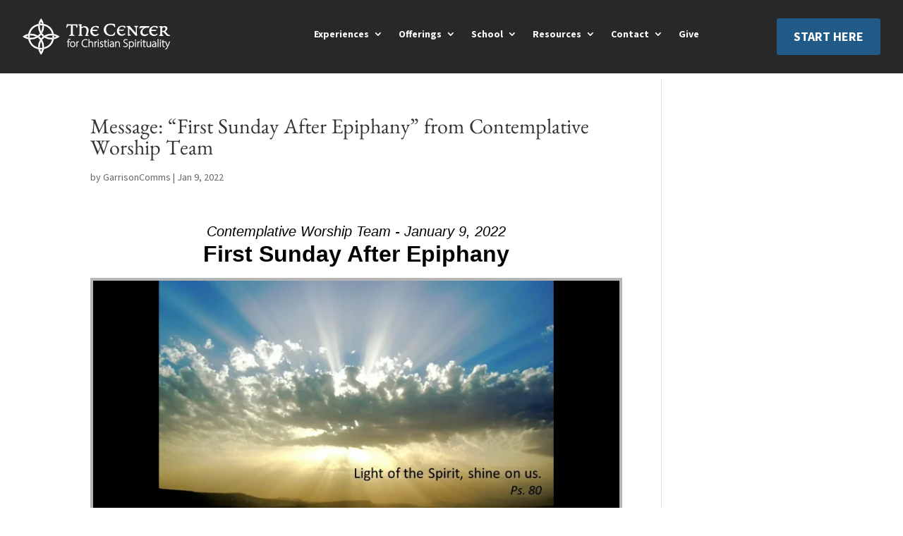

--- FILE ---
content_type: text/html; charset=UTF-8
request_url: https://player.vimeo.com/video/662783614?title=0&byline=0&portrait=0
body_size: 6317
content:
<!DOCTYPE html>
<html lang="en">
<head>
  <meta charset="utf-8">
  <meta name="viewport" content="width=device-width,initial-scale=1,user-scalable=yes">
  
  <link rel="canonical" href="https://player.vimeo.com/video/662783614">
  <meta name="googlebot" content="noindex,indexifembedded">
  
  
  <title>January 9, 2022 Contemplative Worship on Vimeo</title>
  <style>
      body, html, .player, .fallback {
          overflow: hidden;
          width: 100%;
          height: 100%;
          margin: 0;
          padding: 0;
      }
      .fallback {
          
              background-color: transparent;
          
      }
      .player.loading { opacity: 0; }
      .fallback iframe {
          position: fixed;
          left: 0;
          top: 0;
          width: 100%;
          height: 100%;
      }
  </style>
  <link rel="modulepreload" href="https://f.vimeocdn.com/p/4.46.25/js/player.module.js" crossorigin="anonymous">
  <link rel="modulepreload" href="https://f.vimeocdn.com/p/4.46.25/js/vendor.module.js" crossorigin="anonymous">
  <link rel="preload" href="https://f.vimeocdn.com/p/4.46.25/css/player.css" as="style">
</head>

<body>


<div class="vp-placeholder">
    <style>
        .vp-placeholder,
        .vp-placeholder-thumb,
        .vp-placeholder-thumb::before,
        .vp-placeholder-thumb::after {
            position: absolute;
            top: 0;
            bottom: 0;
            left: 0;
            right: 0;
        }
        .vp-placeholder {
            visibility: hidden;
            width: 100%;
            max-height: 100%;
            height: calc(720 / 1280 * 100vw);
            max-width: calc(1280 / 720 * 100vh);
            margin: auto;
        }
        .vp-placeholder-carousel {
            display: none;
            background-color: #000;
            position: absolute;
            left: 0;
            right: 0;
            bottom: -60px;
            height: 60px;
        }
    </style>

    

    
        <style>
            .vp-placeholder-thumb {
                overflow: hidden;
                width: 100%;
                max-height: 100%;
                margin: auto;
            }
            .vp-placeholder-thumb::before,
            .vp-placeholder-thumb::after {
                content: "";
                display: block;
                filter: blur(7px);
                margin: 0;
                background: url(https://i.vimeocdn.com/video/1343856743-452b120cd50597d28412250d15c50c8a3636b0804cad893f82aebf1161d65e29-d?mw=80&q=85) 50% 50% / contain no-repeat;
            }
            .vp-placeholder-thumb::before {
                 
                margin: -30px;
            }
        </style>
    

    <div class="vp-placeholder-thumb"></div>
    <div class="vp-placeholder-carousel"></div>
    <script>function placeholderInit(t,h,d,s,n,o){var i=t.querySelector(".vp-placeholder"),v=t.querySelector(".vp-placeholder-thumb");if(h){var p=function(){try{return window.self!==window.top}catch(a){return!0}}(),w=200,y=415,r=60;if(!p&&window.innerWidth>=w&&window.innerWidth<y){i.style.bottom=r+"px",i.style.maxHeight="calc(100vh - "+r+"px)",i.style.maxWidth="calc("+n+" / "+o+" * (100vh - "+r+"px))";var f=t.querySelector(".vp-placeholder-carousel");f.style.display="block"}}if(d){var e=new Image;e.onload=function(){var a=n/o,c=e.width/e.height;if(c<=.95*a||c>=1.05*a){var l=i.getBoundingClientRect(),g=l.right-l.left,b=l.bottom-l.top,m=window.innerWidth/g*100,x=window.innerHeight/b*100;v.style.height="calc("+e.height+" / "+e.width+" * "+m+"vw)",v.style.maxWidth="calc("+e.width+" / "+e.height+" * "+x+"vh)"}i.style.visibility="visible"},e.src=s}else i.style.visibility="visible"}
</script>
    <script>placeholderInit(document,  false ,  true , "https://i.vimeocdn.com/video/1343856743-452b120cd50597d28412250d15c50c8a3636b0804cad893f82aebf1161d65e29-d?mw=80\u0026q=85",  1280 ,  720 );</script>
</div>

<div id="player" class="player"></div>
<script>window.playerConfig = {"cdn_url":"https://f.vimeocdn.com","vimeo_api_url":"api.vimeo.com","request":{"files":{"dash":{"cdns":{"akfire_interconnect_quic":{"avc_url":"https://vod-adaptive-ak.vimeocdn.com/exp=1768778366~acl=%2Fd6e8ba84-6024-481b-98b4-a3fc4b84bea5%2Fpsid%3D3b8652c5075f702e1d61b14097690a55adc07e0f561bfd3f3c6057d2a2d3fc6e%2F%2A~hmac=8e03a717c9daea4b4e114c771a5d21068f67ad02a5120875879c5b897a137d2a/d6e8ba84-6024-481b-98b4-a3fc4b84bea5/psid=3b8652c5075f702e1d61b14097690a55adc07e0f561bfd3f3c6057d2a2d3fc6e/v2/playlist/av/primary/prot/cXNyPTE/playlist.json?omit=av1-hevc\u0026pathsig=8c953e4f~hJqtIw_ijkIiBL9sXjfYvW4ciK77CwCzAg_BIUmZviE\u0026qsr=1\u0026r=dXM%3D\u0026rh=2pmlT3","origin":"gcs","url":"https://vod-adaptive-ak.vimeocdn.com/exp=1768778366~acl=%2Fd6e8ba84-6024-481b-98b4-a3fc4b84bea5%2Fpsid%3D3b8652c5075f702e1d61b14097690a55adc07e0f561bfd3f3c6057d2a2d3fc6e%2F%2A~hmac=8e03a717c9daea4b4e114c771a5d21068f67ad02a5120875879c5b897a137d2a/d6e8ba84-6024-481b-98b4-a3fc4b84bea5/psid=3b8652c5075f702e1d61b14097690a55adc07e0f561bfd3f3c6057d2a2d3fc6e/v2/playlist/av/primary/prot/cXNyPTE/playlist.json?pathsig=8c953e4f~hJqtIw_ijkIiBL9sXjfYvW4ciK77CwCzAg_BIUmZviE\u0026qsr=1\u0026r=dXM%3D\u0026rh=2pmlT3"},"fastly_skyfire":{"avc_url":"https://skyfire.vimeocdn.com/1768778366-0x5f25c9777c6b675d0f2e56e7e9cf9deb186d1a06/d6e8ba84-6024-481b-98b4-a3fc4b84bea5/psid=3b8652c5075f702e1d61b14097690a55adc07e0f561bfd3f3c6057d2a2d3fc6e/v2/playlist/av/primary/prot/cXNyPTE/playlist.json?omit=av1-hevc\u0026pathsig=8c953e4f~hJqtIw_ijkIiBL9sXjfYvW4ciK77CwCzAg_BIUmZviE\u0026qsr=1\u0026r=dXM%3D\u0026rh=2pmlT3","origin":"gcs","url":"https://skyfire.vimeocdn.com/1768778366-0x5f25c9777c6b675d0f2e56e7e9cf9deb186d1a06/d6e8ba84-6024-481b-98b4-a3fc4b84bea5/psid=3b8652c5075f702e1d61b14097690a55adc07e0f561bfd3f3c6057d2a2d3fc6e/v2/playlist/av/primary/prot/cXNyPTE/playlist.json?pathsig=8c953e4f~hJqtIw_ijkIiBL9sXjfYvW4ciK77CwCzAg_BIUmZviE\u0026qsr=1\u0026r=dXM%3D\u0026rh=2pmlT3"}},"default_cdn":"akfire_interconnect_quic","separate_av":true,"streams":[{"profile":"d0b41bac-2bf2-4310-8113-df764d486192","id":"458ff1fb-c3b0-4886-9cde-1024b7c63218","fps":30,"quality":"240p"},{"profile":"165","id":"ad93a88a-8913-44a2-a807-09a9e82bf22a","fps":30,"quality":"540p"},{"profile":"164","id":"dc32db1f-4d2a-4407-9777-9512f1ac46b6","fps":30,"quality":"360p"},{"profile":"174","id":"f5bcc746-0d4e-4974-abc9-1c06b8f8efd8","fps":30,"quality":"720p"}],"streams_avc":[{"profile":"164","id":"dc32db1f-4d2a-4407-9777-9512f1ac46b6","fps":30,"quality":"360p"},{"profile":"174","id":"f5bcc746-0d4e-4974-abc9-1c06b8f8efd8","fps":30,"quality":"720p"},{"profile":"d0b41bac-2bf2-4310-8113-df764d486192","id":"458ff1fb-c3b0-4886-9cde-1024b7c63218","fps":30,"quality":"240p"},{"profile":"165","id":"ad93a88a-8913-44a2-a807-09a9e82bf22a","fps":30,"quality":"540p"}]},"hls":{"cdns":{"akfire_interconnect_quic":{"avc_url":"https://vod-adaptive-ak.vimeocdn.com/exp=1768778366~acl=%2Fd6e8ba84-6024-481b-98b4-a3fc4b84bea5%2Fpsid%3D3b8652c5075f702e1d61b14097690a55adc07e0f561bfd3f3c6057d2a2d3fc6e%2F%2A~hmac=8e03a717c9daea4b4e114c771a5d21068f67ad02a5120875879c5b897a137d2a/d6e8ba84-6024-481b-98b4-a3fc4b84bea5/psid=3b8652c5075f702e1d61b14097690a55adc07e0f561bfd3f3c6057d2a2d3fc6e/v2/playlist/av/primary/prot/cXNyPTE/playlist.m3u8?omit=av1-hevc-opus\u0026pathsig=8c953e4f~BcHaeIcJ7-t6PEKTe4r9HmGzcR1mr1W9_UofHyWEWVw\u0026qsr=1\u0026r=dXM%3D\u0026rh=2pmlT3\u0026sf=fmp4","origin":"gcs","url":"https://vod-adaptive-ak.vimeocdn.com/exp=1768778366~acl=%2Fd6e8ba84-6024-481b-98b4-a3fc4b84bea5%2Fpsid%3D3b8652c5075f702e1d61b14097690a55adc07e0f561bfd3f3c6057d2a2d3fc6e%2F%2A~hmac=8e03a717c9daea4b4e114c771a5d21068f67ad02a5120875879c5b897a137d2a/d6e8ba84-6024-481b-98b4-a3fc4b84bea5/psid=3b8652c5075f702e1d61b14097690a55adc07e0f561bfd3f3c6057d2a2d3fc6e/v2/playlist/av/primary/prot/cXNyPTE/playlist.m3u8?omit=opus\u0026pathsig=8c953e4f~BcHaeIcJ7-t6PEKTe4r9HmGzcR1mr1W9_UofHyWEWVw\u0026qsr=1\u0026r=dXM%3D\u0026rh=2pmlT3\u0026sf=fmp4"},"fastly_skyfire":{"avc_url":"https://skyfire.vimeocdn.com/1768778366-0x5f25c9777c6b675d0f2e56e7e9cf9deb186d1a06/d6e8ba84-6024-481b-98b4-a3fc4b84bea5/psid=3b8652c5075f702e1d61b14097690a55adc07e0f561bfd3f3c6057d2a2d3fc6e/v2/playlist/av/primary/prot/cXNyPTE/playlist.m3u8?omit=av1-hevc-opus\u0026pathsig=8c953e4f~BcHaeIcJ7-t6PEKTe4r9HmGzcR1mr1W9_UofHyWEWVw\u0026qsr=1\u0026r=dXM%3D\u0026rh=2pmlT3\u0026sf=fmp4","origin":"gcs","url":"https://skyfire.vimeocdn.com/1768778366-0x5f25c9777c6b675d0f2e56e7e9cf9deb186d1a06/d6e8ba84-6024-481b-98b4-a3fc4b84bea5/psid=3b8652c5075f702e1d61b14097690a55adc07e0f561bfd3f3c6057d2a2d3fc6e/v2/playlist/av/primary/prot/cXNyPTE/playlist.m3u8?omit=opus\u0026pathsig=8c953e4f~BcHaeIcJ7-t6PEKTe4r9HmGzcR1mr1W9_UofHyWEWVw\u0026qsr=1\u0026r=dXM%3D\u0026rh=2pmlT3\u0026sf=fmp4"}},"default_cdn":"akfire_interconnect_quic","separate_av":true}},"file_codecs":{"av1":[],"avc":["dc32db1f-4d2a-4407-9777-9512f1ac46b6","f5bcc746-0d4e-4974-abc9-1c06b8f8efd8","458ff1fb-c3b0-4886-9cde-1024b7c63218","ad93a88a-8913-44a2-a807-09a9e82bf22a"],"hevc":{"dvh1":[],"hdr":[],"sdr":[]}},"lang":"en","referrer":"https://thecenterfcs.org/messages/first-sunday-after-epiphany/","cookie_domain":".vimeo.com","signature":"c2298b2caa4d4353bcfbb5882fcfe2b7","timestamp":1768764882,"expires":13484,"thumb_preview":{"url":"https://videoapi-sprites.vimeocdn.com/video-sprites/image/eb7625ce-8546-4384-b968-8edc37f74fd2.0.jpeg?ClientID=sulu\u0026Expires=1768768481\u0026Signature=88d406cccd654030c4ff39b6561e0e4893786462","height":2640,"width":4686,"frame_height":240,"frame_width":426,"columns":11,"frames":120},"currency":"USD","session":"37839ea9cefe2dc1cab2ca51fa2e980681f8eb731768764882","cookie":{"volume":1,"quality":null,"hd":0,"captions":null,"transcript":null,"captions_styles":{"color":null,"fontSize":null,"fontFamily":null,"fontOpacity":null,"bgOpacity":null,"windowColor":null,"windowOpacity":null,"bgColor":null,"edgeStyle":null},"audio_language":null,"audio_kind":null,"qoe_survey_vote":0},"build":{"backend":"31e9776","js":"4.46.25"},"urls":{"js":"https://f.vimeocdn.com/p/4.46.25/js/player.js","js_base":"https://f.vimeocdn.com/p/4.46.25/js","js_module":"https://f.vimeocdn.com/p/4.46.25/js/player.module.js","js_vendor_module":"https://f.vimeocdn.com/p/4.46.25/js/vendor.module.js","locales_js":{"de-DE":"https://f.vimeocdn.com/p/4.46.25/js/player.de-DE.js","en":"https://f.vimeocdn.com/p/4.46.25/js/player.js","es":"https://f.vimeocdn.com/p/4.46.25/js/player.es.js","fr-FR":"https://f.vimeocdn.com/p/4.46.25/js/player.fr-FR.js","ja-JP":"https://f.vimeocdn.com/p/4.46.25/js/player.ja-JP.js","ko-KR":"https://f.vimeocdn.com/p/4.46.25/js/player.ko-KR.js","pt-BR":"https://f.vimeocdn.com/p/4.46.25/js/player.pt-BR.js","zh-CN":"https://f.vimeocdn.com/p/4.46.25/js/player.zh-CN.js"},"ambisonics_js":"https://f.vimeocdn.com/p/external/ambisonics.min.js","barebone_js":"https://f.vimeocdn.com/p/4.46.25/js/barebone.js","chromeless_js":"https://f.vimeocdn.com/p/4.46.25/js/chromeless.js","three_js":"https://f.vimeocdn.com/p/external/three.rvimeo.min.js","vuid_js":"https://f.vimeocdn.com/js_opt/modules/utils/vuid.min.js","hive_sdk":"https://f.vimeocdn.com/p/external/hive-sdk.js","hive_interceptor":"https://f.vimeocdn.com/p/external/hive-interceptor.js","proxy":"https://player.vimeo.com/static/proxy.html","css":"https://f.vimeocdn.com/p/4.46.25/css/player.css","chromeless_css":"https://f.vimeocdn.com/p/4.46.25/css/chromeless.css","fresnel":"https://arclight.vimeo.com/add/player-stats","player_telemetry_url":"https://arclight.vimeo.com/player-events","telemetry_base":"https://lensflare.vimeo.com"},"flags":{"plays":1,"dnt":0,"autohide_controls":0,"preload_video":"metadata_on_hover","qoe_survey_forced":0,"ai_widget":0,"ecdn_delta_updates":0,"disable_mms":0,"check_clip_skipping_forward":0},"country":"US","client":{"ip":"3.140.188.15"},"ab_tests":{"cross_origin_texttracks":{"group":"variant","track":false,"data":null}},"atid":"1964607045.1768764882","ai_widget_signature":"a6be6a4516a3981c5cca86917271df15c7220e6e68582cae2b433223907d16fa_1768768482","config_refresh_url":"https://player.vimeo.com/video/662783614/config/request?atid=1964607045.1768764882\u0026expires=13484\u0026referrer=https%3A%2F%2Fthecenterfcs.org%2Fmessages%2Ffirst-sunday-after-epiphany%2F\u0026session=37839ea9cefe2dc1cab2ca51fa2e980681f8eb731768764882\u0026signature=c2298b2caa4d4353bcfbb5882fcfe2b7\u0026time=1768764882\u0026v=1"},"player_url":"player.vimeo.com","video":{"id":662783614,"title":"January 9, 2022 Contemplative Worship","width":1280,"height":720,"duration":3371,"url":"https://vimeo.com/662783614","share_url":"https://vimeo.com/662783614","embed_code":"\u003ciframe title=\"vimeo-player\" src=\"https://player.vimeo.com/video/662783614?h=60315f08c2\" width=\"640\" height=\"360\" frameborder=\"0\" referrerpolicy=\"strict-origin-when-cross-origin\" allow=\"autoplay; fullscreen; picture-in-picture; clipboard-write; encrypted-media; web-share\"   allowfullscreen\u003e\u003c/iframe\u003e","default_to_hd":0,"privacy":"anybody","embed_permission":"public","thumbnail_url":"https://i.vimeocdn.com/video/1343856743-452b120cd50597d28412250d15c50c8a3636b0804cad893f82aebf1161d65e29-d","owner":{"id":10839091,"name":"Chapelwood UMC","img":"https://i.vimeocdn.com/portrait/111692702_60x60?subrect=54%2C0%2C1016%2C962\u0026r=cover\u0026sig=e05b333105cfd8044a9c37948e69ca20bb9965afcb19997dfe381809bfe182e6\u0026v=1\u0026region=us","img_2x":"https://i.vimeocdn.com/portrait/111692702_60x60?subrect=54%2C0%2C1016%2C962\u0026r=cover\u0026sig=e05b333105cfd8044a9c37948e69ca20bb9965afcb19997dfe381809bfe182e6\u0026v=1\u0026region=us","url":"https://vimeo.com/chapelwood","account_type":"enterprise"},"spatial":0,"live_event":null,"version":{"current":null,"available":[{"id":355573873,"file_id":3054016813,"is_current":true},{"id":355565203,"file_id":3053973307,"is_current":false}]},"unlisted_hash":null,"rating":{"id":6},"fps":30,"channel_layout":"stereo","ai":0,"locale":""},"user":{"id":0,"team_id":0,"team_origin_user_id":0,"account_type":"none","liked":0,"watch_later":0,"owner":0,"mod":0,"logged_in":0,"private_mode_enabled":0,"vimeo_api_client_token":"eyJhbGciOiJIUzI1NiIsInR5cCI6IkpXVCJ9.eyJzZXNzaW9uX2lkIjoiMzc4MzllYTljZWZlMmRjMWNhYjJjYTUxZmEyZTk4MDY4MWY4ZWI3MzE3Njg3NjQ4ODIiLCJleHAiOjE3Njg3NzgzNjYsImFwcF9pZCI6MTE4MzU5LCJzY29wZXMiOiJwdWJsaWMgc3RhdHMifQ.HoWdfMcNAK8wNm38UPzdWPPKSkYuSdwNOIX7PhLlrlM"},"view":1,"vimeo_url":"vimeo.com","embed":{"audio_track":"","autoplay":0,"autopause":1,"dnt":0,"editor":0,"keyboard":1,"log_plays":1,"loop":0,"muted":0,"on_site":0,"texttrack":"","transparent":1,"outro":"nothing","playsinline":1,"quality":null,"player_id":"","api":null,"app_id":"","color":"00adef","color_one":"000000","color_two":"00adef","color_three":"ffffff","color_four":"000000","context":"embed.main","settings":{"auto_pip":1,"badge":0,"byline":0,"collections":0,"color":0,"force_color_one":0,"force_color_two":0,"force_color_three":0,"force_color_four":0,"embed":0,"fullscreen":1,"like":0,"logo":0,"playbar":1,"portrait":0,"pip":1,"share":0,"spatial_compass":0,"spatial_label":0,"speed":1,"title":0,"volume":1,"watch_later":0,"watch_full_video":1,"controls":1,"airplay":1,"audio_tracks":1,"chapters":1,"chromecast":1,"cc":1,"transcript":1,"quality":1,"play_button_position":0,"ask_ai":0,"skipping_forward":1,"debug_payload_collection_policy":"default"},"create_interactive":{"has_create_interactive":false,"viddata_url":""},"min_quality":null,"max_quality":null,"initial_quality":null,"prefer_mms":1}}</script>
<script>const fullscreenSupported="exitFullscreen"in document||"webkitExitFullscreen"in document||"webkitCancelFullScreen"in document||"mozCancelFullScreen"in document||"msExitFullscreen"in document||"webkitEnterFullScreen"in document.createElement("video");var isIE=checkIE(window.navigator.userAgent),incompatibleBrowser=!fullscreenSupported||isIE;window.noModuleLoading=!1,window.dynamicImportSupported=!1,window.cssLayersSupported=typeof CSSLayerBlockRule<"u",window.isInIFrame=function(){try{return window.self!==window.top}catch(e){return!0}}(),!window.isInIFrame&&/twitter/i.test(navigator.userAgent)&&window.playerConfig.video.url&&(window.location=window.playerConfig.video.url),window.playerConfig.request.lang&&document.documentElement.setAttribute("lang",window.playerConfig.request.lang),window.loadScript=function(e){var n=document.getElementsByTagName("script")[0];n&&n.parentNode?n.parentNode.insertBefore(e,n):document.head.appendChild(e)},window.loadVUID=function(){if(!window.playerConfig.request.flags.dnt&&!window.playerConfig.embed.dnt){window._vuid=[["pid",window.playerConfig.request.session]];var e=document.createElement("script");e.async=!0,e.src=window.playerConfig.request.urls.vuid_js,window.loadScript(e)}},window.loadCSS=function(e,n){var i={cssDone:!1,startTime:new Date().getTime(),link:e.createElement("link")};return i.link.rel="stylesheet",i.link.href=n,e.getElementsByTagName("head")[0].appendChild(i.link),i.link.onload=function(){i.cssDone=!0},i},window.loadLegacyJS=function(e,n){if(incompatibleBrowser){var i=e.querySelector(".vp-placeholder");i&&i.parentNode&&i.parentNode.removeChild(i);let a=`/video/${window.playerConfig.video.id}/fallback`;window.playerConfig.request.referrer&&(a+=`?referrer=${window.playerConfig.request.referrer}`),n.innerHTML=`<div class="fallback"><iframe title="unsupported message" src="${a}" frameborder="0"></iframe></div>`}else{n.className="player loading";var t=window.loadCSS(e,window.playerConfig.request.urls.css),r=e.createElement("script"),o=!1;r.src=window.playerConfig.request.urls.js,window.loadScript(r),r["onreadystatechange"in r?"onreadystatechange":"onload"]=function(){!o&&(!this.readyState||this.readyState==="loaded"||this.readyState==="complete")&&(o=!0,playerObject=new VimeoPlayer(n,window.playerConfig,t.cssDone||{link:t.link,startTime:t.startTime}))},window.loadVUID()}};function checkIE(e){e=e&&e.toLowerCase?e.toLowerCase():"";function n(r){return r=r.toLowerCase(),new RegExp(r).test(e);return browserRegEx}var i=n("msie")?parseFloat(e.replace(/^.*msie (\d+).*$/,"$1")):!1,t=n("trident")?parseFloat(e.replace(/^.*trident\/(\d+)\.(\d+).*$/,"$1.$2"))+4:!1;return i||t}
</script>
<script nomodule>
  window.noModuleLoading = true;
  var playerEl = document.getElementById('player');
  window.loadLegacyJS(document, playerEl);
</script>
<script type="module">try{import("").catch(()=>{})}catch(t){}window.dynamicImportSupported=!0;
</script>
<script type="module">if(!window.dynamicImportSupported||!window.cssLayersSupported){if(!window.noModuleLoading){window.noModuleLoading=!0;var playerEl=document.getElementById("player");window.loadLegacyJS(document,playerEl)}var moduleScriptLoader=document.getElementById("js-module-block");moduleScriptLoader&&moduleScriptLoader.parentElement.removeChild(moduleScriptLoader)}
</script>
<script type="module" id="js-module-block">if(!window.noModuleLoading&&window.dynamicImportSupported&&window.cssLayersSupported){const n=document.getElementById("player"),e=window.loadCSS(document,window.playerConfig.request.urls.css);import(window.playerConfig.request.urls.js_module).then(function(o){new o.VimeoPlayer(n,window.playerConfig,e.cssDone||{link:e.link,startTime:e.startTime}),window.loadVUID()}).catch(function(o){throw/TypeError:[A-z ]+import[A-z ]+module/gi.test(o)&&window.loadLegacyJS(document,n),o})}
</script>

<script type="application/ld+json">{"embedUrl":"https://player.vimeo.com/video/662783614?h=60315f08c2","thumbnailUrl":"https://i.vimeocdn.com/video/1343856743-452b120cd50597d28412250d15c50c8a3636b0804cad893f82aebf1161d65e29-d?f=webp","name":"January 9, 2022 Contemplative Worship","description":"This is \"January 9, 2022 Contemplative Worship\" by \"Chapelwood UMC\" on Vimeo, the home for high quality videos and the people who love them.","duration":"PT3371S","uploadDate":"2022-01-05T17:49:10-05:00","@context":"https://schema.org/","@type":"VideoObject"}</script>

</body>
</html>


--- FILE ---
content_type: image/svg+xml
request_url: https://cdn-thecenterfcs.b-cdn.net/wp-content/uploads/2021/07/The-Center-for-Christian-Spirituality-White-Logo.svg
body_size: 7336
content:
<svg id="Layer_1" data-name="Layer 1" xmlns="http://www.w3.org/2000/svg" viewBox="0 0 200.77 50.29"><defs><style>.cls-1{fill:#fff;}</style></defs><path class="cls-1" d="M64.49,31.8h-2v-.16c0-1.65.43-2.39,1.39-2.39a1.7,1.7,0,0,1,.82.18l.24.12.41-1-.18-.1a2.66,2.66,0,0,0-3,.42,3.83,3.83,0,0,0-.88,2.81v.14H60.26v1.09h1.05v6.72h1.22V32.89h2Z"/><path class="cls-1" d="M68.12,31.64c-1.78,0-3.7,1.29-3.7,4.12,0,2.36,1.48,4,3.6,4a3.77,3.77,0,0,0,3.74-4.13C71.76,33.28,70.26,31.64,68.12,31.64Zm2.41,4c0,1.71-1.06,3-2.47,3s-2.41-1.26-2.41-2.94c0-1.49.76-3,2.45-3S70.53,34.49,70.53,35.67Z"/><path class="cls-1" d="M76.12,31.64a2.33,2.33,0,0,0-1.89,1V31.8H73v.27c0,.74.06,1.49.06,2.18v5.36h1.23V35.33a4.51,4.51,0,0,1,0-.65c.19-1.12.85-1.84,1.67-1.84a1.37,1.37,0,0,1,.3,0l.3.06V31.73l-.18-.05A1.42,1.42,0,0,0,76.12,31.64Z"/><path class="cls-1" d="M87.82,38.19a5.19,5.19,0,0,1-2.2.45c-2.56,0-4.09-1.62-4.09-4.33s1.58-4.5,4.21-4.5a4.63,4.63,0,0,1,2,.42l.25.12.41-1.08-.2-.1a5.48,5.48,0,0,0-2.49-.48,5.23,5.23,0,0,0-5.45,5.6c0,4,2.75,5.48,5.1,5.48a6.8,6.8,0,0,0,2.88-.55l.2-.1-.39-1.06Z"/><path class="cls-1" d="M93.05,31.64a3.12,3.12,0,0,0-1.6.45,3.22,3.22,0,0,0-.65.53V28.31H89.58v11.3H90.8V34.89a1.85,1.85,0,0,1,.09-.64,2.15,2.15,0,0,1,2-1.48c1.54,0,1.77,1.42,1.77,2.26v4.58h1.22V35C95.84,32.51,94.34,31.64,93.05,31.64Z"/><path class="cls-1" d="M100.74,31.64a2.32,2.32,0,0,0-1.89,1V31.8H97.66v.27c0,.73.06,1.48.06,2.18v5.36H99V35.33a4.51,4.51,0,0,1,.05-.65c.19-1.12.85-1.84,1.67-1.84a1.37,1.37,0,0,1,.3,0l.3.06V31.73l-.19-.05A1.29,1.29,0,0,0,100.74,31.64Z"/><rect class="cls-1" x="102.33" y="31.8" width="1.22" height="7.8"/><path class="cls-1" d="M103,29.09a.85.85,0,0,0-.84.88.84.84,0,1,0,.84-.88Z"/><path class="cls-1" d="M107.73,35c-1.06-.44-1.36-.71-1.36-1.27a1,1,0,0,1,1.18-1,2.16,2.16,0,0,1,1.3.4l.24.17.51-1-.18-.12a3.09,3.09,0,0,0-1.76-.51,2.29,2.29,0,0,0-2.5,2.23c0,1,.68,1.71,2,2.23,1,.4,1.38.77,1.38,1.41s-.54,1.14-1.45,1.14a3,3,0,0,1-1.51-.46l-.24-.16-.47,1.08.18.11a3.84,3.84,0,0,0,2,.55,2.42,2.42,0,0,0,2.72-2.35C109.77,36,108.74,35.43,107.73,35Z"/><path class="cls-1" d="M112.69,29.6l-1.22.39V31.8h-1.23v1.09h1.23v4.37a2.85,2.85,0,0,0,.5,1.9,1.79,1.79,0,0,0,1.45.61,2.86,2.86,0,0,0,1.11-.2l.18-.07-.17-1-.28.1a2.52,2.52,0,0,1-.75.1c-.38,0-.82-.15-.82-1.26v-4.5h2.08V31.8h-2.08Z"/><rect class="cls-1" x="115.89" y="31.8" width="1.22" height="7.8"/><path class="cls-1" d="M116.5,29.09a.85.85,0,0,0-.83.88.84.84,0,0,0,.81.88.85.85,0,0,0,.86-.88A.84.84,0,0,0,116.5,29.09Z"/><path class="cls-1" d="M124.11,37.62V34.77c0-2.05-1-3.13-2.76-3.13a4.12,4.12,0,0,0-2.28.67l-.17.12.43,1,.25-.17a3,3,0,0,1,1.69-.5,1.6,1.6,0,0,1,1.15.39,2,2,0,0,1,.47,1.46,5.26,5.26,0,0,0-3.73,1.12,2.45,2.45,0,0,0-.73,1.8,2.23,2.23,0,0,0,2.4,2.25A3.08,3.08,0,0,0,123,38.9l.08.71h1.18l-.05-.29A11.59,11.59,0,0,1,124.11,37.62Zm-3.21,1.05a1.14,1.14,0,0,1-1.2-1.27,1.35,1.35,0,0,1,.39-1,4,4,0,0,1,2.72-.7h.08V37a1.18,1.18,0,0,1-.06.36A2,2,0,0,1,120.9,38.67Z"/><path class="cls-1" d="M129.44,31.64a3.11,3.11,0,0,0-2.33,1l0-.85H125.9l0,.27c0,.57.06,1.06.06,1.73v5.81h1.22V34.84a2.28,2.28,0,0,1,.09-.58,2.09,2.09,0,0,1,2-1.5c1.54,0,1.77,1.43,1.77,2.28v4.57h1.23V35C132.24,31.73,129.72,31.64,129.44,31.64Z"/><path class="cls-1" d="M140.33,33.48c-1.47-.58-2-1.1-2-2.06,0-.75.52-1.62,2-1.62a3,3,0,0,1,1.67.44l.24.17.5-1.07-.18-.12a4.1,4.1,0,0,0-2.18-.53,3,3,0,0,0-3.23,2.85c0,1.41.89,2.39,2.8,3.06,1.4.54,1.92,1.13,1.92,2.17s-.88,1.88-2.23,1.88a3.84,3.84,0,0,1-2.1-.63l-.24-.17-.48,1.06L137,39a4.81,4.81,0,0,0,2.6.74c2.42,0,3.5-1.54,3.5-3.07C143.08,35,142,34.14,140.33,33.48Z"/><path class="cls-1" d="M148.18,31.64a3.14,3.14,0,0,0-2.5,1.08l0-.92h-1.19v.27c0,.74.06,1.48.06,2.32v8.23h1.22V38.88a3.1,3.1,0,0,0,2.26.89c1.78,0,3.57-1.29,3.57-4.19C151.57,33.26,150.18,31.64,148.18,31.64Zm-.16,1.1c1.59,0,2.32,1.49,2.32,2.88,0,1.88-.91,3.05-2.38,3.05A2.21,2.21,0,0,1,145.8,37a2.33,2.33,0,0,1-.06-.53V35.06a2.75,2.75,0,0,1,.1-.56A2.3,2.3,0,0,1,148,32.74Z"/><rect class="cls-1" x="152.92" y="31.8" width="1.22" height="7.8"/><path class="cls-1" d="M153.54,29.09a.86.86,0,0,0-.84.88.84.84,0,1,0,1.67,0A.83.83,0,0,0,153.54,29.09Z"/><path class="cls-1" d="M159.1,31.64a2.3,2.3,0,0,0-1.88,1l0-.83H156v.27c0,.73.06,1.48.06,2.18v5.36h1.22V35.33a3.42,3.42,0,0,1,.06-.65c.19-1.12.84-1.84,1.67-1.84a1.42,1.42,0,0,1,.3,0l.3.06V31.73l-.19-.05A1.37,1.37,0,0,0,159.1,31.64Z"/><rect class="cls-1" x="160.7" y="31.8" width="1.22" height="7.8"/><path class="cls-1" d="M161.31,29.09a.85.85,0,0,0-.83.88.84.84,0,1,0,.83-.88Z"/><path class="cls-1" d="M165.38,29.6l-1.22.39V31.8h-1.23v1.09h1.23v4.37a2.85,2.85,0,0,0,.5,1.9,1.81,1.81,0,0,0,1.46.61,2.84,2.84,0,0,0,1.1-.2l.18-.07-.16-1-.29.1a2.49,2.49,0,0,1-.74.1c-.39,0-.83-.15-.83-1.26v-4.5h2.08V31.8h-2.08Z"/><path class="cls-1" d="M174.7,37.57V31.8h-1.22v4.8a2.3,2.3,0,0,1-.12.71,2.13,2.13,0,0,1-1.93,1.33c-.72,0-1.69-.25-1.69-2.48V31.8h-1.22v4.51c0,3.13,1.91,3.46,2.73,3.46a3.05,3.05,0,0,0,2.32-1l0,.85h1.18l0-.27C174.72,38.74,174.7,38.18,174.7,37.57Z"/><path class="cls-1" d="M181.7,37.62V34.77c0-2.05-.95-3.13-2.76-3.13a4.12,4.12,0,0,0-2.28.67l-.17.12.43,1,.25-.17a3,3,0,0,1,1.69-.5,1.5,1.5,0,0,1,1.15.39,2,2,0,0,1,.47,1.46,5.26,5.26,0,0,0-3.73,1.12,2.44,2.44,0,0,0-.72,1.8,2.22,2.22,0,0,0,2.39,2.25,3.08,3.08,0,0,0,2.17-.87l.08.71h1.18l0-.29A11.42,11.42,0,0,1,181.7,37.62Zm-3.21,1.05a1.14,1.14,0,0,1-1.2-1.27,1.32,1.32,0,0,1,.4-1,4,4,0,0,1,2.71-.7h.08V37a1.18,1.18,0,0,1-.06.36A2,2,0,0,1,178.49,38.67Z"/><rect class="cls-1" x="183.57" y="28.31" width="1.22" height="11.3"/><rect class="cls-1" x="186.79" y="31.8" width="1.22" height="7.8"/><path class="cls-1" d="M187.41,29.09a.86.86,0,0,0-.84.88.84.84,0,1,0,1.67,0A.83.83,0,0,0,187.41,29.09Z"/><path class="cls-1" d="M191.48,29.6l-1.22.39V31.8H189v1.09h1.24v4.37a2.85,2.85,0,0,0,.5,1.9,1.77,1.77,0,0,0,1.45.61,2.77,2.77,0,0,0,1.1-.2l.19-.07-.17-1-.28.1a2.57,2.57,0,0,1-.75.1c-.38,0-.82-.15-.82-1.26v-4.5h2.08V31.8h-2.08Z"/><path class="cls-1" d="M199.46,31.8l-1.85,4.9c-.12.32-.23.64-.33.94-.1-.3-.21-.62-.33-.9l-2-4.94h-1.31l2.84,7.12a.92.92,0,0,1,.07.22.81.81,0,0,1-.07.22,5.52,5.52,0,0,1-1.17,1.76,3.5,3.5,0,0,1-1.18.76l-.24.09.41,1.06.23-.08a4.22,4.22,0,0,0,1.36-.81c1-.84,1.59-2.14,2.52-4.54l2.33-5.8Z"/><path class="cls-1" d="M156.24,23.12V23a.49.49,0,0,0-.21-.48,1.31,1.31,0,0,1-.52-.65,3,3,0,0,1-.13-.89V19.82c0-1.78,0-3.56,0-5.33,0-.59.06-1.19.11-1.78A.84.84,0,0,1,156,12c.22-.11.46-.21.69-.3a.36.36,0,0,0,.24-.38l0-.37v-.09a.32.32,0,0,0-.4-.34l-.2,0c-.2,0-.4,0-.6,0-.87,0-1.74,0-2.61,0l-.65,0-.28,0c-.35,0-.36.27-.36.3l0,.55a.33.33,0,0,0,.32.38,4.42,4.42,0,0,1,1,.21.94.94,0,0,1,.7.91c0,.95.07,1.9.1,2.85v4.43l-1.24-1.44L151,16.87l-5.39-6.28a.53.53,0,0,0-.53-.16c-.3.05-.59.09-.91.12a23.39,23.39,0,0,1-2.38.15.39.39,0,0,0-.29.1.35.35,0,0,0-.09.25v.34c0,.35.09.46.45.5a2.11,2.11,0,0,1,1,.37.89.89,0,0,1,.47.69c.1,1.08.15,2,.15,2.81,0,1.63,0,3.13,0,4.58a19.77,19.77,0,0,1-.18,2.36,1.57,1.57,0,0,1-.08.29l-.06.19a.52.52,0,0,0,0,.26,1.74,1.74,0,0,0,.05.22.54.54,0,0,1,0,.15.34.34,0,0,0,.34.27h.06L145,23.9l.14,0,1.52-.18a.33.33,0,0,0,.31-.31v-.11c0-.11,0-.23,0-.34a.37.37,0,0,0-.3-.43,2.94,2.94,0,0,1-1-.42,1.2,1.2,0,0,1-.6-1v-.26c0-.74-.07-1.51-.08-2.26,0-1.18,0-2.35,0-3.53V14l.63.71,1.89,2.11c2.21,2.49,4.17,4.78,6,7a.52.52,0,0,0,.57.19q.42-.11.84-.24l.93-.27A.37.37,0,0,0,156.24,23.12Zm-11.1-12.45Zm9,13.14Z"/><path class="cls-1" d="M125.62,19.37l-.32-.09c-.3-.1-.44,0-.55.28a6,6,0,0,1-.78,1.52,3.83,3.83,0,0,1-1.64,1.35,4.23,4.23,0,0,1-1.27.3,7.54,7.54,0,0,1-2.61-.11,5.71,5.71,0,0,1-3.78-2.74,8.22,8.22,0,0,1-.79-1.84,9.31,9.31,0,0,1-.31-4A6.56,6.56,0,0,1,114,12.4a5.29,5.29,0,0,1,1.06-1.67,5.78,5.78,0,0,1,4-1.82,8,8,0,0,1,2.44.2,5.43,5.43,0,0,1,1.74.7,3.07,3.07,0,0,1,1.26,1.4c.07.17.13.37.19.57l.06.23a.32.32,0,0,0,.38.24l.44-.07a.33.33,0,0,0,.31-.38l0-.54c0-.28,0-.55-.06-.83l-.09-.91,0-.42c0-.22,0-.44-.07-.66a.4.4,0,0,0-.27-.32L125,8c-.38-.1-.77-.2-1.15-.27-.6-.12-1.2-.2-1.77-.28s-1.32-.14-2.08-.16h0l-.44,0-1,.06a10.69,10.69,0,0,0-1.81.3,7.61,7.61,0,0,0-1.79.66,8.32,8.32,0,0,0-4.46,5.8,6.83,6.83,0,0,0-.13,1.41,10.52,10.52,0,0,0,.17,1.86,7.66,7.66,0,0,0,.51,1.71,8.59,8.59,0,0,0,2.74,3.4,9.16,9.16,0,0,0,3.81,1.65,12.1,12.1,0,0,0,1.63.2l.61,0A11,11,0,0,0,123,24a9.56,9.56,0,0,0,1.94-.84.46.46,0,0,0,.22-.25c.07-.27.15-.53.21-.8s.16-.77.24-1.15.08-.46.13-.7l.08-.46A.3.3,0,0,0,125.62,19.37Z"/><path class="cls-1" d="M139.49,22a.4.4,0,0,0,.09-.35c0-.13-.07-.27-.11-.4l-.05-.22a.35.35,0,0,0-.44-.3.46.46,0,0,0-.28.14,4.09,4.09,0,0,1-2.77,1.21,4.76,4.76,0,0,1-1.35-.1,3.53,3.53,0,0,1-1.13-.4,5.17,5.17,0,0,1-1.92-1.91,5.09,5.09,0,0,1-.59-1.46,4.63,4.63,0,0,1-.08-1.13l.89,0,2.43.07c.32,0,.63,0,.94.06l.61,0a1.35,1.35,0,0,0,.35,0,4.78,4.78,0,0,0,1-.37l.54-.28.18-.09a.36.36,0,0,0,.2-.39,2.25,2.25,0,0,1-.06-.36.34.34,0,0,0-.39-.3l-.52,0-2.19.06-1.53,0H131a4.61,4.61,0,0,1,.21-.87,4.9,4.9,0,0,1,1.56-2.29,3.72,3.72,0,0,1,1.21-.67,3.67,3.67,0,0,1,1.07-.18,3.68,3.68,0,0,1,3.36,1.65.7.7,0,0,0,.85.29.68.68,0,0,0,.51-.63,4,4,0,0,0-.09-1.36,1.06,1.06,0,0,0-.72-.83,7.75,7.75,0,0,0-1.51-.37,12.1,12.1,0,0,0-1.85-.12,8.12,8.12,0,0,0-2.21.28,7.24,7.24,0,0,0-4.16,3.13,7.76,7.76,0,0,0-1,3.41,7.27,7.27,0,0,0,.56,3.27,5.9,5.9,0,0,0,2.69,3,6.46,6.46,0,0,0,1.61.62,7.64,7.64,0,0,0,1.12.19l.51,0a6.73,6.73,0,0,0,2.45-.46A6.52,6.52,0,0,0,139.49,22Z"/><path class="cls-1" d="M190.85,24.19h.28a.31.31,0,0,0,.33-.28c0-.14,0-.27.07-.41a.34.34,0,0,0-.06-.28.33.33,0,0,0-.25-.12,2,2,0,0,1-.79-.23c-.25-.13-.39-.24-.44-.42a5.28,5.28,0,0,1-.14-.69c0-.4-.1-.86-.12-1.34s0-.88,0-1.32v-.44a5.74,5.74,0,0,1,1.24.07,1.83,1.83,0,0,1,1.09.6l1,1.18,1.33,1.61.05.06a9.53,9.53,0,0,0,1.15,1.23,3.64,3.64,0,0,0,1.2.7,6,6,0,0,0,1.26.26l.55,0h.23c.35,0,.69-.09,1-.14l.28,0c.35-.06.43-.14.5-.49a2.11,2.11,0,0,0,0-.25.69.69,0,0,0,0-.2.33.33,0,0,0-.34-.28h-.16a5.07,5.07,0,0,1-.55,0,2.51,2.51,0,0,1-1-.28,5.54,5.54,0,0,1-1.68-1.39c-.22-.26-.43-.52-.64-.79s-.32-.42-.49-.62c-.41-.49-.84-1-1.3-1.52a4.32,4.32,0,0,0-.51-.46l0,0a5.26,5.26,0,0,0,2.23-1.77,3.58,3.58,0,0,0,.78-2.36,3,3,0,0,0-.54-1.69,3.63,3.63,0,0,0-2.4-1.47,4.45,4.45,0,0,0-1.92.06,4.53,4.53,0,0,0-2,1l-.26.26V11.1a.48.48,0,0,0-.15-.33.44.44,0,0,0-.33-.11l-2.79.28-.61.06a.34.34,0,0,0-.34.39v.31a.34.34,0,0,0,.32.38,2.22,2.22,0,0,1,.89.27.75.75,0,0,1,.41.62l0,.32c0,.32,0,.65.06,1,0,1.4,0,2.81,0,4.22a33.73,33.73,0,0,1-.14,3.74.68.68,0,0,1-.38.59,2.18,2.18,0,0,1-.76.22.33.33,0,0,0-.32.38l0,.29v.13c0,.26.14.35.4.35l.51,0,1.17,0h1a4,4,0,0,1,.49,0Zm3.36-9.07a2.55,2.55,0,0,1-1.16,1.67,3.59,3.59,0,0,1-1.33.51h-2.05q0-.4,0-.81v-.13l0-.57c0-.29,0-.59,0-.88a3.29,3.29,0,0,1,.25-1.18,2.62,2.62,0,0,1,1.23-1.25,2.35,2.35,0,0,1,1.59-.19,1.67,1.67,0,0,1,1.31,1.17A3.1,3.1,0,0,1,194.21,15.12Z"/><path class="cls-1" d="M170.68,22l-.16-.58a.35.35,0,0,0-.22-.24.43.43,0,0,0-.36.05l-.22.15a5.59,5.59,0,0,1-2,.84,4.63,4.63,0,0,1-1.89,0,3.81,3.81,0,0,1-1.43-.58,3.24,3.24,0,0,1-1.46-2.37,5.31,5.31,0,0,1,.23-2.22,5.53,5.53,0,0,1,1-1.87A6.28,6.28,0,0,1,167,13.28a5.12,5.12,0,0,1,1.8-.32l1.37.06.79,0a.5.5,0,0,0,.34-.09,3.78,3.78,0,0,0,.87-.91,1.49,1.49,0,0,0,.3-.66.86.86,0,0,0-.09-.41c-.08-.17-.26-.16-.4-.17H160.43a.49.49,0,0,0-.43.23l-.47.73-1,1.5a.39.39,0,0,0-.06.28.35.35,0,0,0,.19.21L159,14a.33.33,0,0,0,.45-.07,2.25,2.25,0,0,1,.57-.44,2.89,2.89,0,0,1,1.28-.41c.61,0,1.22-.07,1.84-.09s1,0,1.46,0c-.31.18-.62.36-.92.57a8.37,8.37,0,0,0-2.51,2.56,6.81,6.81,0,0,0-.73,1.64,5.77,5.77,0,0,0-.21,1.32,5.28,5.28,0,0,0,.2,1.82,4.62,4.62,0,0,0,1.19,2,5.5,5.5,0,0,0,3.68,1.58h.33a6.94,6.94,0,0,0,2.51-.51,9.72,9.72,0,0,0,2.4-1.45A.37.37,0,0,0,170.68,22Z"/><path class="cls-1" d="M183.5,21.68c0-.12-.06-.23-.08-.34a.38.38,0,0,0-.17-.27.37.37,0,0,0-.29,0,.47.47,0,0,0-.26.14,4.14,4.14,0,0,1-2.76,1.2,4.46,4.46,0,0,1-1.36-.09,4,4,0,0,1-1.32-.51,5.41,5.41,0,0,1-1.88-2.06,4,4,0,0,1-.47-1.39,6.62,6.62,0,0,1,0-.77,1,1,0,0,1,0-.17l.9,0,2.4.08.94.05.61,0a1.4,1.4,0,0,0,.36,0,4.56,4.56,0,0,0,1.06-.37c.18-.08.35-.17.53-.27l.19-.1a.33.33,0,0,0,.19-.39l-.06-.35a.34.34,0,0,0-.38-.31l-.53,0-2.87.08H175a4.69,4.69,0,0,1,.2-.86,4.87,4.87,0,0,1,1.59-2.32,3.82,3.82,0,0,1,1.18-.65,4,4,0,0,1,1.07-.18,3.75,3.75,0,0,1,3.37,1.66.69.69,0,0,0,.83.29.68.68,0,0,0,.53-.63,4.1,4.1,0,0,0-.13-1.5A1,1,0,0,0,183,11a6.41,6.41,0,0,0-1.36-.37,12.17,12.17,0,0,0-1.74-.16,8.61,8.61,0,0,0-2.56.27,7.09,7.09,0,0,0-2,.91,6.84,6.84,0,0,0-2.17,2.22,8.07,8.07,0,0,0-.76,1.77,8,8,0,0,0-.28,1.67,6.93,6.93,0,0,0,.14,1.88,6.51,6.51,0,0,0,.58,1.73,5.85,5.85,0,0,0,2,2.3,6.77,6.77,0,0,0,1.78.83,6,6,0,0,0,1.43.29l.51,0a7,7,0,0,0,2.76-.58,6.57,6.57,0,0,0,2.12-1.5.42.42,0,0,0,.09-.36A2.68,2.68,0,0,0,183.5,21.68Z"/><path class="cls-1" d="M81.38,24.21a.35.35,0,0,0,.3-.25c0-.1,0-.19,0-.28l0-.15a.32.32,0,0,0-.26-.4l-.09,0c-.24-.07-.48-.13-.71-.22a.63.63,0,0,1-.44-.53v-.08c0-.3-.07-.61-.08-.91,0-.82,0-1.64-.06-2.33l0-.69V14.41a1.89,1.89,0,0,1,.52-.86,4,4,0,0,1,2.26-1.05,3.76,3.76,0,0,1,1.69.16,3.07,3.07,0,0,1,1.69,1.27A5,5,0,0,1,87,16.31a12,12,0,0,1,0,2,11.36,11.36,0,0,1-.38,2,11.08,11.08,0,0,1-.64,1.74c-.14.3-.3.6-.46.89l-.23.44a.43.43,0,0,0-.06.28c0,.06,0,.12,0,.18l0,.12a.35.35,0,0,0,.36.28h0l4-.11a.36.36,0,0,0,.25-.1A.39.39,0,0,0,90,23.8a2.29,2.29,0,0,1,0-.37.34.34,0,0,0-.35-.39,5.51,5.51,0,0,1-1.09-.16,1.15,1.15,0,0,1-.4-.2c0-.1.07-.19.11-.28l.2-.47c.14-.33.29-.67.41-1s.34-1,.49-1.48.23-.87.32-1.38a14.53,14.53,0,0,0,.14-1.46A5.91,5.91,0,0,0,89.35,14,5.17,5.17,0,0,0,87,11.39a4.86,4.86,0,0,0-1.62-.55,4.18,4.18,0,0,0-1.18-.06c-.36.05-.71.1-1.06.17a10.63,10.63,0,0,0-1,.27,10,10,0,0,0-1.76.8l-.14.08-.1.07c0-1.2,0-2.42.11-3.64a.5.5,0,0,0-.51-.48l-.26,0-1,.1-2.31.23a.33.33,0,0,0-.3.33l0,.33a.34.34,0,0,0,.27.41l.15,0c.21.07.42.13.63.22a.68.68,0,0,1,.46.51,5.8,5.8,0,0,1,.09.79c0,.9.07,1.79.09,2.69,0,2.22,0,4.59-.06,7.24,0,.29,0,.59-.06.88l0,.44a.39.39,0,0,1-.16.3,2.31,2.31,0,0,1-1,.46.34.34,0,0,0-.28.39v.07a2.19,2.19,0,0,1,0,.36.34.34,0,0,0,.1.26.37.37,0,0,0,.28.09l1.71-.07h.79l1,0,1.29,0Z"/><path class="cls-1" d="M73.32,12.65a.33.33,0,0,0,.37.29l.5,0a.33.33,0,0,0,.33-.35V8.63a.35.35,0,0,0-.12-.3A.57.57,0,0,0,74,8.17h-.18c-.33,0-.66.05-1,.05H63.15c-.31,0-.63,0-.94-.05a3.86,3.86,0,0,1-.49-.06l-.43-.06-.21,0a1.58,1.58,0,0,0-.62,0,.35.35,0,0,0-.34.36v.09c0,.33-.08.66-.13,1s-.09.51-.15.79-.15.73-.23,1.08-.12.49-.19.74l-.15.6.43.09.38.08a.33.33,0,0,0,.42-.22l0-.15c.07-.18.13-.35.2-.52a7.23,7.23,0,0,1,.61-1.21,1.61,1.61,0,0,1,.94-.73,4.51,4.51,0,0,1,1.11-.17l1.73-.05h.49v.62c0,.57,0,1.14,0,1.71q0,3.71,0,7.41A23.79,23.79,0,0,1,65.5,22a.84.84,0,0,1-.43.69,2.56,2.56,0,0,1-.7.28l-.65.13-.15,0a.34.34,0,0,0-.29.4c0,.14,0,.29,0,.43a.34.34,0,0,0,.37.32l.24,0,1.87-.1c.92,0,1.9,0,3.19,0l1.15.08h.16a.33.33,0,0,0,.22-.08.34.34,0,0,0,.11-.25,3.91,3.91,0,0,1,0-.48.39.39,0,0,0-.06-.27.42.42,0,0,0-.25-.14L69.8,23a2.61,2.61,0,0,1-.8-.24.74.74,0,0,1-.47-.53,4,4,0,0,1-.08-.56v-.36c0-.77-.06-1.53-.07-2.3,0-2.93,0-5.58,0-8.23,0-.3,0-.61,0-.91V9.76h.88a16.72,16.72,0,0,1,2.45.17,1.74,1.74,0,0,1,.62.21,1.33,1.33,0,0,1,.61.91c.09.4.16.8.22,1.19Z"/><path class="cls-1" d="M103.5,22c0-.15-.07-.29-.1-.43l-.06-.21a.35.35,0,0,0-.44-.3.46.46,0,0,0-.27.15,4.14,4.14,0,0,1-2.76,1.2,4.78,4.78,0,0,1-1.19-.06A3.73,3.73,0,0,1,97.5,22a5,5,0,0,1-1.88-1.71,4.7,4.7,0,0,1-.85-2.87l.92,0,2.38.08,1,.05.61,0a1,1,0,0,0,.39,0c.28-.09.61-.19.92-.32s.41-.19.61-.3l.21-.11a.36.36,0,0,0,.2-.39l-.06-.36a.33.33,0,0,0-.39-.3l-.52,0-2.85.08H94.87a4.91,4.91,0,0,1,.2-.88,5,5,0,0,1,1.56-2.29A3.82,3.82,0,0,1,98,12a4,4,0,0,1,.93-.14,3.7,3.7,0,0,1,3.39,1.65.71.71,0,0,0,.84.3.72.72,0,0,0,.53-.64,3.92,3.92,0,0,0-.14-1.5,1,1,0,0,0-.57-.65,6.75,6.75,0,0,0-1.36-.37,12.46,12.46,0,0,0-1.75-.16,8.64,8.64,0,0,0-2.56.27,6.85,6.85,0,0,0-2,.92,6.74,6.74,0,0,0-2,1.92,7.49,7.49,0,0,0-1.19,3.32,7.17,7.17,0,0,0,.1,2.31A7,7,0,0,0,92.77,21a5.88,5.88,0,0,0,2,2.29,7,7,0,0,0,2.91,1.11,5.85,5.85,0,0,0,.85.07,7.56,7.56,0,0,0,.93-.07,7.16,7.16,0,0,0,1.86-.52,6.72,6.72,0,0,0,2.11-1.51A.39.39,0,0,0,103.5,22Z"/><path class="cls-1" d="M25.11,32l-.05-.12-.18-.34h0a17.39,17.39,0,0,0-1-1.55l-.23-.32-.19.34A17.82,17.82,0,0,0,21.1,39c0,.3,0,.6,0,.89V40l.35.09a14.54,14.54,0,0,0,1.77.32l.31,0,0-.31c0-.42-.05-.83-.05-1.22a15.26,15.26,0,0,1,1.58-6.81Z"/><path class="cls-1" d="M39.85,29.17H40l.09-.35A14.71,14.71,0,0,0,40.45,27l0-.3-.31,0c-.41,0-.82.05-1.22.05a15.36,15.36,0,0,1-6.81-1.57L32,25.17l-.12.06-.34.18a16.06,16.06,0,0,0-1.55,1l-.32.22.34.2A17.82,17.82,0,0,0,39,29.19Z"/><path class="cls-1" d="M25.17,18.25l.06.11.18.34h0a16.19,16.19,0,0,0,1,1.56l.22.32.2-.34a17.82,17.82,0,0,0,2.38-8.91c0-.3,0-.6,0-.9v-.18l-.35-.09A14.36,14.36,0,0,0,27,9.84l-.3,0,0,.31c0,.42.05.83.05,1.22a15.39,15.39,0,0,1-1.57,6.81Z"/><path class="cls-1" d="M10.43,21.12h-.18l-.09.35a14.54,14.54,0,0,0-.32,1.77l0,.31.31,0c.41,0,.82-.05,1.22-.05a15.26,15.26,0,0,1,6.81,1.58l.11.05.11-.05.34-.18a15.05,15.05,0,0,0,1.56-1l.32-.23-.34-.19a17.82,17.82,0,0,0-8.91-2.38Z"/><path class="cls-1" d="M23.66,42.94l.74.05.74,0,.75,0,.33,0,.09-.35a14.54,14.54,0,0,0,.32-1.77l0-.3-.31,0a14.2,14.2,0,0,1-2.44,0l-.56,0a15.28,15.28,0,0,1-1.89-.34,5.12,5.12,0,0,1-.56-.15A15.49,15.49,0,0,1,10.25,29.38l-.05-.17-.36,0c-.59-.05-1.2-.13-1.8-.24l-.37-.07.09.37A18,18,0,0,0,21,42.53l.6.13A16.92,16.92,0,0,0,23.66,42.94Z"/><path class="cls-1" d="M26.63,7.34,26,7.3a17.81,17.81,0,0,0-1.79,0l-.19,0L24,7.66c-.13.58-.24,1.17-.32,1.78l0,.3.3,0a14.32,14.32,0,0,1,2.45,0l.55,0a15.09,15.09,0,0,1,1.9.33l.56.15A15.49,15.49,0,0,1,40,20.91l0,.17.37,0c.59,0,1.19.13,1.79.24l.38.07L42.53,21A18,18,0,0,0,29.25,7.76l-.6-.14A19.24,19.24,0,0,0,26.63,7.34Z"/><path class="cls-1" d="M7.3,24.25c0,.29,0,.59,0,.89s0,.6,0,.9v.18l.35.09h0a14.71,14.71,0,0,0,1.78.32l.3,0,0-.31c0-.41-.05-.83-.05-1.22s0-.8.05-1.22c0-.19,0-.37,0-.55a15.09,15.09,0,0,1,.33-1.9l.15-.56A15.53,15.53,0,0,1,20.91,10.25l.17-.05,0-.36q.07-.88.24-1.8l.07-.37L21,7.76A17.94,17.94,0,0,0,7.76,21c0,.2-.1.4-.14.6a19.24,19.24,0,0,0-.28,2C7.33,23.85,7.31,24.05,7.3,24.25Z"/><path class="cls-1" d="M21.12,10.43c0,.3,0,.6,0,.9a17.82,17.82,0,0,0,2.38,8.91l.31.53c.36.56.75,1.12,1.16,1.64l.36.44A18.63,18.63,0,0,0,27.44,25l.15.13.26-.21c.46-.36.95-.71,1.47-1l.29-.19-.27-.22A14.81,14.81,0,0,1,28,22.27,14.65,14.65,0,0,1,26.84,21c-.13-.15-.24-.31-.36-.46a15.4,15.4,0,0,1-1.12-1.76l-.3-.59a15.26,15.26,0,0,1-1.58-6.81c0-.4,0-.81.05-1.23,0-.18,0-.37,0-.55a17.16,17.16,0,0,1,.34-1.9l.15-.56a15.82,15.82,0,0,1,1.07-2.75,15.1,15.1,0,0,1,1.08,2.75l.05.17.36,0c.59,0,1.2.13,1.8.24l.37.07-.09-.37a17.52,17.52,0,0,0-2.22-5.34A17.2,17.2,0,0,0,25.34.25L25.14,0,25,.25a19.31,19.31,0,0,0-1.16,1.64,18,18,0,0,0-2.22,5.33c0,.2-.09.4-.13.6a17.51,17.51,0,0,0-.28,2C21.14,10,21.13,10.23,21.12,10.43Z"/><path class="cls-1" d="M9.84,29.13l.59,0,.9,0a17.82,17.82,0,0,0,8.91-2.38l.53-.32a15.88,15.88,0,0,0,1.63-1.15l.45-.36A19.47,19.47,0,0,0,25,22.85l.1-.2-.18-.21c-.36-.46-.71-1-1-1.47l-.19-.3-.22.28a14.65,14.65,0,0,1-1.18,1.32A16.56,16.56,0,0,1,21,23.45l-.46.35a14.13,14.13,0,0,1-1.76,1.12c-.19.11-.39.21-.59.31a15.39,15.39,0,0,1-6.81,1.57c-.4,0-.81,0-1.23-.05l-.55-.05a15.09,15.09,0,0,1-1.9-.33l-.56-.15a15.1,15.1,0,0,1-2.75-1.08,15.82,15.82,0,0,1,2.75-1.07L7.26,24l0-.37a16.63,16.63,0,0,1,.24-1.79l.07-.38-.37.09a17.77,17.77,0,0,0-5.34,2.22A19.31,19.31,0,0,0,.25,25L0,25.14l.25.2a17.2,17.2,0,0,0,1.64,1.15,17.57,17.57,0,0,0,5.33,2.22l.6.13A16.94,16.94,0,0,0,9.84,29.13Z"/><path class="cls-1" d="M29.17,39.85c0-.29,0-.59,0-.89A17.86,17.86,0,0,0,26.81,30l-.32-.52a18.56,18.56,0,0,0-1.15-1.64L25,27.44a18.63,18.63,0,0,0-2.13-2.13l-.16-.13-.25.2A17.67,17.67,0,0,1,21,26.43l-.3.19.28.21A16.48,16.48,0,0,1,22.27,28a14.81,14.81,0,0,1,1.18,1.32c.12.15.24.3.35.46a15.4,15.4,0,0,1,1.12,1.76c.11.19.21.39.31.59A15.39,15.39,0,0,1,26.8,39c0,.39,0,.8-.05,1.22,0,.19,0,.37-.05.56a13.5,13.5,0,0,1-.34,1.9c0,.18-.09.37-.14.55l-.12.41c-.05.16-.11.32-.16.48-.17.47-.36.94-.57,1.39-.07.16-.15.32-.23.48l-.23-.48a13.91,13.91,0,0,1-.56-1.39c-.06-.16-.11-.32-.16-.48l-.12-.41L24,43l-.37,0c-.59,0-1.19-.13-1.79-.24l-.38-.07.09.37a17.88,17.88,0,0,0,2.22,5.34A19.31,19.31,0,0,0,25,50l.19.25.2-.25a17.2,17.2,0,0,0,1.15-1.64,17.57,17.57,0,0,0,2.22-5.33c.05-.2.09-.4.13-.6a17.4,17.4,0,0,0,.29-2C29.14,40.25,29.16,40.05,29.17,39.85Z"/><path class="cls-1" d="M43,26q0-.45,0-.9c0-.3,0-.6,0-.89v-.19L42.62,24h0a16.32,16.32,0,0,0-1.77-.31l-.3,0,0,.3c0,.42,0,.83,0,1.22s0,.81,0,1.23c0,.18,0,.37,0,.55a15.11,15.11,0,0,1-.34,1.9c0,.19-.09.37-.15.56A15.46,15.46,0,0,1,29.38,40l-.17,0,0,.37c-.05.58-.13,1.19-.24,1.79l-.07.38.37-.09A18,18,0,0,0,42.53,29.25c0-.2.09-.4.13-.6a17.51,17.51,0,0,0,.28-2C43,26.43,43,26.24,43,26Z"/><path class="cls-1" d="M48.4,23.79a17.77,17.77,0,0,0-5.34-2.22l-.59-.13a19.62,19.62,0,0,0-2-.28l-.6,0-.89,0A17.86,17.86,0,0,0,30,23.48l-.52.31A19.31,19.31,0,0,0,27.88,25l-.44.36a17.85,17.85,0,0,0-2.13,2.13l-.11.19.18.22c.36.45.71.95,1.05,1.47l.19.29.21-.27A14.92,14.92,0,0,1,28,28a13.4,13.4,0,0,1,1.32-1.18l.46-.36a15.91,15.91,0,0,1,1.76-1.12l.59-.3A15.23,15.23,0,0,1,39,23.48c.4,0,.81,0,1.22.05l.56.06a15.09,15.09,0,0,1,1.9.33l.55.15A15.62,15.62,0,0,1,46,25.14a14.92,14.92,0,0,1-2.76,1.08l-.17.05,0,.36q-.07.89-.24,1.8l-.07.37.37-.09a17.62,17.62,0,0,0,5.34-2.22A17.2,17.2,0,0,0,50,25.34l.25-.2L50,25A19.31,19.31,0,0,0,48.4,23.79Z"/></svg>